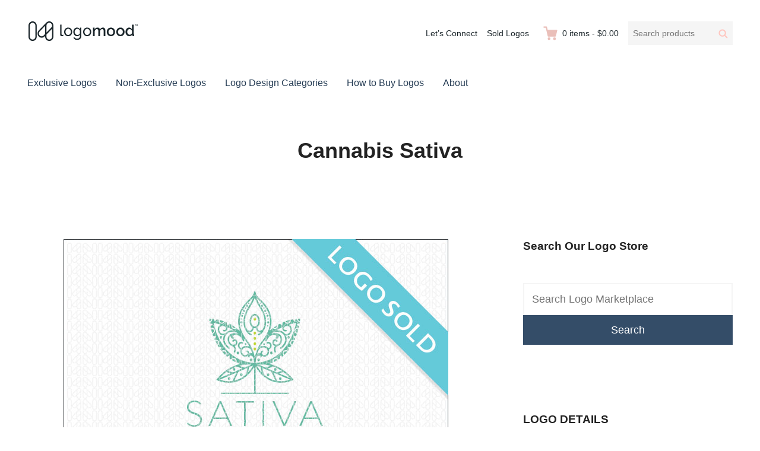

--- FILE ---
content_type: text/html; charset=UTF-8
request_url: https://www.logomood.com/downloads/cannabis-sativa/
body_size: 14040
content:
<!DOCTYPE html>
<html lang="en-CA" class="no-js">
<head>
	<meta charset="UTF-8">
	<meta name="viewport" content="width=device-width">
	<link rel="profile" href="http://gmpg.org/xfn/11">
	<link rel="pingback" href="https://www.logomood.com/xmlrpc.php">

	<meta name='robots' content='index, follow, max-image-preview:large, max-snippet:-1, max-video-preview:-1' />

	<!-- This site is optimized with the Yoast SEO plugin v26.7 - https://yoast.com/wordpress/plugins/seo/ -->
	<title>Cannabis Sativa - Buy Premade Readymade Logos for Sale</title>
	<link rel="canonical" href="https://www.logomood.com/downloads/cannabis-sativa/" />
	<meta property="og:locale" content="en_US" />
	<meta property="og:type" content="article" />
	<meta property="og:title" content="Cannabis Sativa - Buy Premade Readymade Logos for Sale" />
	<meta property="og:description" content="Unique natural and holistic medical marijuana cannabis logo design featuring a stylized cannabis leaf that&#8217;s designed to look like a styled person figure that creates the middle leaf. The person figure has their arms in an up lifting position, which creates the leaf shape. Delicate ornate patterns embellish the cannabis leaf creating a unique and &hellip; Continue reading &quot;Cannabis Sativa&quot;" />
	<meta property="og:url" content="https://www.logomood.com/downloads/cannabis-sativa/" />
	<meta property="og:site_name" content="Buy Premade Readymade Logos for Sale" />
	<meta property="article:publisher" content="https://www.facebook.com/LogoMoodLogos/" />
	<meta property="article:modified_time" content="2018-06-07T21:33:45+00:00" />
	<meta property="og:image" content="https://www.logomood.com/wp-content/uploads/edd/2018/06/SativaMedicakTherapyLogoSold.jpg" />
	<meta property="og:image:width" content="648" />
	<meta property="og:image:height" content="463" />
	<meta property="og:image:type" content="image/jpeg" />
	<meta name="twitter:card" content="summary_large_image" />
	<meta name="twitter:site" content="@LogoMoodLogos" />
	<meta name="twitter:label1" content="Est. reading time" />
	<meta name="twitter:data1" content="1 minute" />
	<script type="application/ld+json" class="yoast-schema-graph">{"@context":"https://schema.org","@graph":[{"@type":"WebPage","@id":"https://www.logomood.com/downloads/cannabis-sativa/","url":"https://www.logomood.com/downloads/cannabis-sativa/","name":"Cannabis Sativa - Buy Premade Readymade Logos for Sale","isPartOf":{"@id":"https://www.logomood.com/#website"},"primaryImageOfPage":{"@id":"https://www.logomood.com/downloads/cannabis-sativa/#primaryimage"},"image":{"@id":"https://www.logomood.com/downloads/cannabis-sativa/#primaryimage"},"thumbnailUrl":"https://www.logomood.com/wp-content/uploads/edd/2018/06/SativaMedicakTherapyLogoSold.jpg","datePublished":"2018-03-27T20:09:54+00:00","dateModified":"2018-06-07T21:33:45+00:00","breadcrumb":{"@id":"https://www.logomood.com/downloads/cannabis-sativa/#breadcrumb"},"inLanguage":"en-CA","potentialAction":[{"@type":"ReadAction","target":["https://www.logomood.com/downloads/cannabis-sativa/"]}]},{"@type":"ImageObject","inLanguage":"en-CA","@id":"https://www.logomood.com/downloads/cannabis-sativa/#primaryimage","url":"https://www.logomood.com/wp-content/uploads/edd/2018/06/SativaMedicakTherapyLogoSold.jpg","contentUrl":"https://www.logomood.com/wp-content/uploads/edd/2018/06/SativaMedicakTherapyLogoSold.jpg","width":648,"height":463,"caption":"Sativa Medical Therapy Logo Sold"},{"@type":"BreadcrumbList","@id":"https://www.logomood.com/downloads/cannabis-sativa/#breadcrumb","itemListElement":[{"@type":"ListItem","position":1,"name":"Home","item":"https://www.logomood.com/"},{"@type":"ListItem","position":2,"name":"Downloads","item":"https://www.logomood.com/downloads/"},{"@type":"ListItem","position":3,"name":"Cannabis Sativa"}]},{"@type":"WebSite","@id":"https://www.logomood.com/#website","url":"https://www.logomood.com/","name":"Buy Premade Readymade Logos for Sale","description":"Remade Logo Store for Exclusive Ready-Made Logos","publisher":{"@id":"https://www.logomood.com/#organization"},"potentialAction":[{"@type":"SearchAction","target":{"@type":"EntryPoint","urlTemplate":"https://www.logomood.com/?s={search_term_string}"},"query-input":{"@type":"PropertyValueSpecification","valueRequired":true,"valueName":"search_term_string"}}],"inLanguage":"en-CA"},{"@type":"Organization","@id":"https://www.logomood.com/#organization","name":"Buy Premade Readymade Logos for Sale","url":"https://www.logomood.com/","logo":{"@type":"ImageObject","inLanguage":"en-CA","@id":"https://www.logomood.com/#/schema/logo/image/","url":"https://www.logomood.com/wp-content/uploads/2019/11/LogoMoodLogoFullHeader-1.png","contentUrl":"https://www.logomood.com/wp-content/uploads/2019/11/LogoMoodLogoFullHeader-1.png","width":188,"height":38,"caption":"Buy Premade Readymade Logos for Sale"},"image":{"@id":"https://www.logomood.com/#/schema/logo/image/"},"sameAs":["https://www.facebook.com/LogoMoodLogos/","https://x.com/LogoMoodLogos","https://www.pinterest.com/logomoodlogos/"]}]}</script>
	<!-- / Yoast SEO plugin. -->


<link rel='dns-prefetch' href='//js.stripe.com' />
<link rel="alternate" type="application/rss+xml" title="Buy Premade Readymade Logos for Sale &raquo; Feed" href="https://www.logomood.com/feed/" />
<link rel="alternate" type="application/rss+xml" title="Buy Premade Readymade Logos for Sale &raquo; Comments Feed" href="https://www.logomood.com/comments/feed/" />
<link rel="alternate" title="oEmbed (JSON)" type="application/json+oembed" href="https://www.logomood.com/wp-json/oembed/1.0/embed?url=https%3A%2F%2Fwww.logomood.com%2Fdownloads%2Fcannabis-sativa%2F" />
<link rel="alternate" title="oEmbed (XML)" type="text/xml+oembed" href="https://www.logomood.com/wp-json/oembed/1.0/embed?url=https%3A%2F%2Fwww.logomood.com%2Fdownloads%2Fcannabis-sativa%2F&#038;format=xml" />
<style id='wp-img-auto-sizes-contain-inline-css' type='text/css'>
img:is([sizes=auto i],[sizes^="auto," i]){contain-intrinsic-size:3000px 1500px}
/*# sourceURL=wp-img-auto-sizes-contain-inline-css */
</style>
<style id='wp-emoji-styles-inline-css' type='text/css'>

	img.wp-smiley, img.emoji {
		display: inline !important;
		border: none !important;
		box-shadow: none !important;
		height: 1em !important;
		width: 1em !important;
		margin: 0 0.07em !important;
		vertical-align: -0.1em !important;
		background: none !important;
		padding: 0 !important;
	}
/*# sourceURL=wp-emoji-styles-inline-css */
</style>
<style id='wp-block-library-inline-css' type='text/css'>
:root{--wp-block-synced-color:#7a00df;--wp-block-synced-color--rgb:122,0,223;--wp-bound-block-color:var(--wp-block-synced-color);--wp-editor-canvas-background:#ddd;--wp-admin-theme-color:#007cba;--wp-admin-theme-color--rgb:0,124,186;--wp-admin-theme-color-darker-10:#006ba1;--wp-admin-theme-color-darker-10--rgb:0,107,160.5;--wp-admin-theme-color-darker-20:#005a87;--wp-admin-theme-color-darker-20--rgb:0,90,135;--wp-admin-border-width-focus:2px}@media (min-resolution:192dpi){:root{--wp-admin-border-width-focus:1.5px}}.wp-element-button{cursor:pointer}:root .has-very-light-gray-background-color{background-color:#eee}:root .has-very-dark-gray-background-color{background-color:#313131}:root .has-very-light-gray-color{color:#eee}:root .has-very-dark-gray-color{color:#313131}:root .has-vivid-green-cyan-to-vivid-cyan-blue-gradient-background{background:linear-gradient(135deg,#00d084,#0693e3)}:root .has-purple-crush-gradient-background{background:linear-gradient(135deg,#34e2e4,#4721fb 50%,#ab1dfe)}:root .has-hazy-dawn-gradient-background{background:linear-gradient(135deg,#faaca8,#dad0ec)}:root .has-subdued-olive-gradient-background{background:linear-gradient(135deg,#fafae1,#67a671)}:root .has-atomic-cream-gradient-background{background:linear-gradient(135deg,#fdd79a,#004a59)}:root .has-nightshade-gradient-background{background:linear-gradient(135deg,#330968,#31cdcf)}:root .has-midnight-gradient-background{background:linear-gradient(135deg,#020381,#2874fc)}:root{--wp--preset--font-size--normal:16px;--wp--preset--font-size--huge:42px}.has-regular-font-size{font-size:1em}.has-larger-font-size{font-size:2.625em}.has-normal-font-size{font-size:var(--wp--preset--font-size--normal)}.has-huge-font-size{font-size:var(--wp--preset--font-size--huge)}.has-text-align-center{text-align:center}.has-text-align-left{text-align:left}.has-text-align-right{text-align:right}.has-fit-text{white-space:nowrap!important}#end-resizable-editor-section{display:none}.aligncenter{clear:both}.items-justified-left{justify-content:flex-start}.items-justified-center{justify-content:center}.items-justified-right{justify-content:flex-end}.items-justified-space-between{justify-content:space-between}.screen-reader-text{border:0;clip-path:inset(50%);height:1px;margin:-1px;overflow:hidden;padding:0;position:absolute;width:1px;word-wrap:normal!important}.screen-reader-text:focus{background-color:#ddd;clip-path:none;color:#444;display:block;font-size:1em;height:auto;left:5px;line-height:normal;padding:15px 23px 14px;text-decoration:none;top:5px;width:auto;z-index:100000}html :where(.has-border-color){border-style:solid}html :where([style*=border-top-color]){border-top-style:solid}html :where([style*=border-right-color]){border-right-style:solid}html :where([style*=border-bottom-color]){border-bottom-style:solid}html :where([style*=border-left-color]){border-left-style:solid}html :where([style*=border-width]){border-style:solid}html :where([style*=border-top-width]){border-top-style:solid}html :where([style*=border-right-width]){border-right-style:solid}html :where([style*=border-bottom-width]){border-bottom-style:solid}html :where([style*=border-left-width]){border-left-style:solid}html :where(img[class*=wp-image-]){height:auto;max-width:100%}:where(figure){margin:0 0 1em}html :where(.is-position-sticky){--wp-admin--admin-bar--position-offset:var(--wp-admin--admin-bar--height,0px)}@media screen and (max-width:600px){html :where(.is-position-sticky){--wp-admin--admin-bar--position-offset:0px}}

/*# sourceURL=wp-block-library-inline-css */
</style><style id='global-styles-inline-css' type='text/css'>
:root{--wp--preset--aspect-ratio--square: 1;--wp--preset--aspect-ratio--4-3: 4/3;--wp--preset--aspect-ratio--3-4: 3/4;--wp--preset--aspect-ratio--3-2: 3/2;--wp--preset--aspect-ratio--2-3: 2/3;--wp--preset--aspect-ratio--16-9: 16/9;--wp--preset--aspect-ratio--9-16: 9/16;--wp--preset--color--black: #000000;--wp--preset--color--cyan-bluish-gray: #abb8c3;--wp--preset--color--white: #ffffff;--wp--preset--color--pale-pink: #f78da7;--wp--preset--color--vivid-red: #cf2e2e;--wp--preset--color--luminous-vivid-orange: #ff6900;--wp--preset--color--luminous-vivid-amber: #fcb900;--wp--preset--color--light-green-cyan: #7bdcb5;--wp--preset--color--vivid-green-cyan: #00d084;--wp--preset--color--pale-cyan-blue: #8ed1fc;--wp--preset--color--vivid-cyan-blue: #0693e3;--wp--preset--color--vivid-purple: #9b51e0;--wp--preset--gradient--vivid-cyan-blue-to-vivid-purple: linear-gradient(135deg,rgb(6,147,227) 0%,rgb(155,81,224) 100%);--wp--preset--gradient--light-green-cyan-to-vivid-green-cyan: linear-gradient(135deg,rgb(122,220,180) 0%,rgb(0,208,130) 100%);--wp--preset--gradient--luminous-vivid-amber-to-luminous-vivid-orange: linear-gradient(135deg,rgb(252,185,0) 0%,rgb(255,105,0) 100%);--wp--preset--gradient--luminous-vivid-orange-to-vivid-red: linear-gradient(135deg,rgb(255,105,0) 0%,rgb(207,46,46) 100%);--wp--preset--gradient--very-light-gray-to-cyan-bluish-gray: linear-gradient(135deg,rgb(238,238,238) 0%,rgb(169,184,195) 100%);--wp--preset--gradient--cool-to-warm-spectrum: linear-gradient(135deg,rgb(74,234,220) 0%,rgb(151,120,209) 20%,rgb(207,42,186) 40%,rgb(238,44,130) 60%,rgb(251,105,98) 80%,rgb(254,248,76) 100%);--wp--preset--gradient--blush-light-purple: linear-gradient(135deg,rgb(255,206,236) 0%,rgb(152,150,240) 100%);--wp--preset--gradient--blush-bordeaux: linear-gradient(135deg,rgb(254,205,165) 0%,rgb(254,45,45) 50%,rgb(107,0,62) 100%);--wp--preset--gradient--luminous-dusk: linear-gradient(135deg,rgb(255,203,112) 0%,rgb(199,81,192) 50%,rgb(65,88,208) 100%);--wp--preset--gradient--pale-ocean: linear-gradient(135deg,rgb(255,245,203) 0%,rgb(182,227,212) 50%,rgb(51,167,181) 100%);--wp--preset--gradient--electric-grass: linear-gradient(135deg,rgb(202,248,128) 0%,rgb(113,206,126) 100%);--wp--preset--gradient--midnight: linear-gradient(135deg,rgb(2,3,129) 0%,rgb(40,116,252) 100%);--wp--preset--font-size--small: 13px;--wp--preset--font-size--medium: 20px;--wp--preset--font-size--large: 36px;--wp--preset--font-size--x-large: 42px;--wp--preset--spacing--20: 0.44rem;--wp--preset--spacing--30: 0.67rem;--wp--preset--spacing--40: 1rem;--wp--preset--spacing--50: 1.5rem;--wp--preset--spacing--60: 2.25rem;--wp--preset--spacing--70: 3.38rem;--wp--preset--spacing--80: 5.06rem;--wp--preset--shadow--natural: 6px 6px 9px rgba(0, 0, 0, 0.2);--wp--preset--shadow--deep: 12px 12px 50px rgba(0, 0, 0, 0.4);--wp--preset--shadow--sharp: 6px 6px 0px rgba(0, 0, 0, 0.2);--wp--preset--shadow--outlined: 6px 6px 0px -3px rgb(255, 255, 255), 6px 6px rgb(0, 0, 0);--wp--preset--shadow--crisp: 6px 6px 0px rgb(0, 0, 0);}:where(.is-layout-flex){gap: 0.5em;}:where(.is-layout-grid){gap: 0.5em;}body .is-layout-flex{display: flex;}.is-layout-flex{flex-wrap: wrap;align-items: center;}.is-layout-flex > :is(*, div){margin: 0;}body .is-layout-grid{display: grid;}.is-layout-grid > :is(*, div){margin: 0;}:where(.wp-block-columns.is-layout-flex){gap: 2em;}:where(.wp-block-columns.is-layout-grid){gap: 2em;}:where(.wp-block-post-template.is-layout-flex){gap: 1.25em;}:where(.wp-block-post-template.is-layout-grid){gap: 1.25em;}.has-black-color{color: var(--wp--preset--color--black) !important;}.has-cyan-bluish-gray-color{color: var(--wp--preset--color--cyan-bluish-gray) !important;}.has-white-color{color: var(--wp--preset--color--white) !important;}.has-pale-pink-color{color: var(--wp--preset--color--pale-pink) !important;}.has-vivid-red-color{color: var(--wp--preset--color--vivid-red) !important;}.has-luminous-vivid-orange-color{color: var(--wp--preset--color--luminous-vivid-orange) !important;}.has-luminous-vivid-amber-color{color: var(--wp--preset--color--luminous-vivid-amber) !important;}.has-light-green-cyan-color{color: var(--wp--preset--color--light-green-cyan) !important;}.has-vivid-green-cyan-color{color: var(--wp--preset--color--vivid-green-cyan) !important;}.has-pale-cyan-blue-color{color: var(--wp--preset--color--pale-cyan-blue) !important;}.has-vivid-cyan-blue-color{color: var(--wp--preset--color--vivid-cyan-blue) !important;}.has-vivid-purple-color{color: var(--wp--preset--color--vivid-purple) !important;}.has-black-background-color{background-color: var(--wp--preset--color--black) !important;}.has-cyan-bluish-gray-background-color{background-color: var(--wp--preset--color--cyan-bluish-gray) !important;}.has-white-background-color{background-color: var(--wp--preset--color--white) !important;}.has-pale-pink-background-color{background-color: var(--wp--preset--color--pale-pink) !important;}.has-vivid-red-background-color{background-color: var(--wp--preset--color--vivid-red) !important;}.has-luminous-vivid-orange-background-color{background-color: var(--wp--preset--color--luminous-vivid-orange) !important;}.has-luminous-vivid-amber-background-color{background-color: var(--wp--preset--color--luminous-vivid-amber) !important;}.has-light-green-cyan-background-color{background-color: var(--wp--preset--color--light-green-cyan) !important;}.has-vivid-green-cyan-background-color{background-color: var(--wp--preset--color--vivid-green-cyan) !important;}.has-pale-cyan-blue-background-color{background-color: var(--wp--preset--color--pale-cyan-blue) !important;}.has-vivid-cyan-blue-background-color{background-color: var(--wp--preset--color--vivid-cyan-blue) !important;}.has-vivid-purple-background-color{background-color: var(--wp--preset--color--vivid-purple) !important;}.has-black-border-color{border-color: var(--wp--preset--color--black) !important;}.has-cyan-bluish-gray-border-color{border-color: var(--wp--preset--color--cyan-bluish-gray) !important;}.has-white-border-color{border-color: var(--wp--preset--color--white) !important;}.has-pale-pink-border-color{border-color: var(--wp--preset--color--pale-pink) !important;}.has-vivid-red-border-color{border-color: var(--wp--preset--color--vivid-red) !important;}.has-luminous-vivid-orange-border-color{border-color: var(--wp--preset--color--luminous-vivid-orange) !important;}.has-luminous-vivid-amber-border-color{border-color: var(--wp--preset--color--luminous-vivid-amber) !important;}.has-light-green-cyan-border-color{border-color: var(--wp--preset--color--light-green-cyan) !important;}.has-vivid-green-cyan-border-color{border-color: var(--wp--preset--color--vivid-green-cyan) !important;}.has-pale-cyan-blue-border-color{border-color: var(--wp--preset--color--pale-cyan-blue) !important;}.has-vivid-cyan-blue-border-color{border-color: var(--wp--preset--color--vivid-cyan-blue) !important;}.has-vivid-purple-border-color{border-color: var(--wp--preset--color--vivid-purple) !important;}.has-vivid-cyan-blue-to-vivid-purple-gradient-background{background: var(--wp--preset--gradient--vivid-cyan-blue-to-vivid-purple) !important;}.has-light-green-cyan-to-vivid-green-cyan-gradient-background{background: var(--wp--preset--gradient--light-green-cyan-to-vivid-green-cyan) !important;}.has-luminous-vivid-amber-to-luminous-vivid-orange-gradient-background{background: var(--wp--preset--gradient--luminous-vivid-amber-to-luminous-vivid-orange) !important;}.has-luminous-vivid-orange-to-vivid-red-gradient-background{background: var(--wp--preset--gradient--luminous-vivid-orange-to-vivid-red) !important;}.has-very-light-gray-to-cyan-bluish-gray-gradient-background{background: var(--wp--preset--gradient--very-light-gray-to-cyan-bluish-gray) !important;}.has-cool-to-warm-spectrum-gradient-background{background: var(--wp--preset--gradient--cool-to-warm-spectrum) !important;}.has-blush-light-purple-gradient-background{background: var(--wp--preset--gradient--blush-light-purple) !important;}.has-blush-bordeaux-gradient-background{background: var(--wp--preset--gradient--blush-bordeaux) !important;}.has-luminous-dusk-gradient-background{background: var(--wp--preset--gradient--luminous-dusk) !important;}.has-pale-ocean-gradient-background{background: var(--wp--preset--gradient--pale-ocean) !important;}.has-electric-grass-gradient-background{background: var(--wp--preset--gradient--electric-grass) !important;}.has-midnight-gradient-background{background: var(--wp--preset--gradient--midnight) !important;}.has-small-font-size{font-size: var(--wp--preset--font-size--small) !important;}.has-medium-font-size{font-size: var(--wp--preset--font-size--medium) !important;}.has-large-font-size{font-size: var(--wp--preset--font-size--large) !important;}.has-x-large-font-size{font-size: var(--wp--preset--font-size--x-large) !important;}
/*# sourceURL=global-styles-inline-css */
</style>

<style id='classic-theme-styles-inline-css' type='text/css'>
/*! This file is auto-generated */
.wp-block-button__link{color:#fff;background-color:#32373c;border-radius:9999px;box-shadow:none;text-decoration:none;padding:calc(.667em + 2px) calc(1.333em + 2px);font-size:1.125em}.wp-block-file__button{background:#32373c;color:#fff;text-decoration:none}
/*# sourceURL=/wp-includes/css/classic-themes.min.css */
</style>
<link rel='stylesheet' id='edd-blocks-css' href='https://www.logomood.com/wp-content/plugins/easy-digital-downloads-pro/includes/blocks/assets/css/edd-blocks.css?ver=3.6.3' type='text/css' media='all' />
<link rel='stylesheet' id='edd-related-downloads-css' href='https://www.logomood.com/wp-content/plugins/easy-digital-downloads-related-downloads/edd-related-downloads.css?ver=6.9' type='text/css' media='all' />
<link rel='stylesheet' id='vfb-pro-css' href='https://www.logomood.com/wp-content/plugins/vfb-pro/public/assets/css/vfb-style.min.css?ver=2019.05.10' type='text/css' media='all' />
<style id='vfb-pro-inline-css' type='text/css'>
#vfbp-form-3 {font-family: Arial, 'Helvetica Neue', Helvetica, sans-serif;font-size: 20px;}#vfbp-form-3.vfbp-form label {font-weight: bold;margin-bottom: 5px;color: #e3c0ba;}#vfbp-form-3.vfbp-form .vfb-radio label,#vfbp-form-3.vfbp-form .vfb-checkbox label,#vfbp-form-3.vfbp-form label.vfb-address-label {font-weight: normal;}#vfbp-form-3.vfbp-form .vfb-radio label {margin:0;}#vfbp-form-3.vfbp-form .vfb-form-control {color: #333b41;background-color: #ffffff;border: 1px solid #d6d6d6;border-radius: 1px;}#vfbp-form-3.vfbp-form .vfb-form-control:focus {border-color: #f7f7f7;box-shadow: none;}#vfbp-form-3.vfbp-form .vfb-form-control::-moz-placeholder {color: #d3dbdc;}#vfbp-form-3.vfbp-form .vfb-form-control::-webkit-input-placeholder {color: #d3dbdc;}#vfbp-form-3.vfbp-form .vfb-form-control:-ms-input-placeholder {color: #d3dbdc;}#vfbp-form-3.vfbp-form .vfb-help-block {color: #333b41;margin: 5px 0px;padding: 5px 0px;}#vfbp-form-3.vfbp-form .vfb-has-error .vfb-help-block,#vfbp-form-3.vfbp-form .vfb-has-error .vfb-control-label,#vfbp-form-3.vfbp-form .vfb-help-block .parsley-required {color: #000000;}#vfbp-form-3.vfbp-form .vfb-has-error .vfb-form-control {border-color: #000000;}#vfbp-form-3.vfbp-form .vfb-has-success .vfb-help-block,#vfbp-form-3.vfbp-form .vfb-has-success .vfb-control-label {color: #000000;}#vfbp-form-3.vfbp-form .vfb-has-success .vfb-form-control {border-color: #000000;}#vfbp-form-3.vfbp-form .btn-primary {color: #fff;background-color: #e3c0ba;font-size: 14px;font-weight: normal;border: 1px none #000000;border-radius: 0px;}#vfbp-form-3.vfbp-form .btn-primary:hover {color: #fff;background-color: #333b41;border-color: #000000;}#vfbp-form-3.vfbp-form .vfb-well {background-color: #f5f5f5;border: 1px solid #000000;border-radius: 4px;margin: 20px 0px;padding: 19px 19px;}
/*# sourceURL=vfb-pro-inline-css */
</style>
<link rel='stylesheet' id='edd-rvi-css' href='https://www.logomood.com/wp-content/plugins/edd-recently-viewed-items/style.css?ver=1.0.3' type='text/css' media='all' />
<link rel='stylesheet' id='themedd-css' href='https://www.logomood.com/wp-content/themes/themedd/style.css?ver=6.9' type='text/css' media='all' />
<link rel='stylesheet' id='themedd-child-css' href='https://www.logomood.com/wp-content/themes/themedd-child/style.css?ver=1.0.0' type='text/css' media='all' />
<style id='kadence-blocks-global-variables-inline-css' type='text/css'>
:root {--global-kb-font-size-sm:clamp(0.8rem, 0.73rem + 0.217vw, 0.9rem);--global-kb-font-size-md:clamp(1.1rem, 0.995rem + 0.326vw, 1.25rem);--global-kb-font-size-lg:clamp(1.75rem, 1.576rem + 0.543vw, 2rem);--global-kb-font-size-xl:clamp(2.25rem, 1.728rem + 1.63vw, 3rem);--global-kb-font-size-xxl:clamp(2.5rem, 1.456rem + 3.26vw, 4rem);--global-kb-font-size-xxxl:clamp(2.75rem, 0.489rem + 7.065vw, 6rem);}:root {--global-palette1: #3182CE;--global-palette2: #2B6CB0;--global-palette3: #1A202C;--global-palette4: #2D3748;--global-palette5: #4A5568;--global-palette6: #718096;--global-palette7: #EDF2F7;--global-palette8: #F7FAFC;--global-palette9: #ffffff;}
/*# sourceURL=kadence-blocks-global-variables-inline-css */
</style>
<script type="text/javascript" src="https://www.logomood.com/wp-includes/js/jquery/jquery.min.js?ver=3.7.1" id="jquery-core-js"></script>
<script type="text/javascript" src="https://www.logomood.com/wp-includes/js/jquery/jquery-migrate.min.js?ver=3.4.1" id="jquery-migrate-js"></script>
<script type="text/javascript" src="https://js.stripe.com/v3/?ver=v3" id="sandhills-stripe-js-v3-js"></script>
<link rel="https://api.w.org/" href="https://www.logomood.com/wp-json/" /><link rel="alternate" title="JSON" type="application/json" href="https://www.logomood.com/wp-json/wp/v2/edd-downloads/13125" /><link rel="EditURI" type="application/rsd+xml" title="RSD" href="https://www.logomood.com/xmlrpc.php?rsd" />
<meta name="generator" content="WordPress 6.9" />
<link rel='shortlink' href='https://www.logomood.com/?p=13125' />
<meta name="generator" content="Easy Digital Downloads v3.6.3" />
<meta name="generator" content="EDD CFM v2.3.0" />

					<style id="themedd-custom-css" type="text/css">
			.site-description { color:#a2a2a2;}a { color:#d8a19c;}a:hover { color:#344d68;}#masthead { background-color:#ffffff;}.main-navigation a { color:#243b53;}.main-navigation li:hover > a, .main-navigation li.focus > a { color:#eabfb9;}.main-navigation .current-menu-item > a, .main-navigation .current_page_ancestor > a, .main-navigation .current_page_ancestor > a:hover, .main-navigation li.current_page_ancestor:hover > a { color:#eabfb9;}.main-navigation ul ul li, .main-navigation ul ul { background:#1b252a;}.main-navigation .sub-menu a { color:#ffffff;}.main-navigation .sub-menu li:hover > a, .main-navigation .sub-menu li.focus > a { color:#ffffff;}.main-navigation .sub-menu .current-menu-item a { color:#ffffff;}.main-navigation .sub-menu .current-menu-item a:hover { color:#ffffff;}#site-header-secondary-menu a { color:#1b252a;}#site-header-secondary-menu a:hover { color:#7f7f7f;}.navCart-mobile .navCart-icon { fill:#ffc5be;}.navCart-icon { fill:#eabfb9;}.button, button, input[type="submit"], #submit { background:#344d68; border-color: #344d68; }.button:hover, .button:focus, button:hover, input[type="submit"]:hover, #submit:hover { background:#eabfb9; border-color: #eabfb9; }.button, button, input[type="submit"], #submit { color:#ffffff; }.button:hover, button:hover, input[type="submit"]:hover, #submit:hover { color:#ffffff; }.site-header-menu .search-form .search-field, .site-header-menu .search-form .search-submit { background:#f5f5f5; }.site-header-menu .search-form .search-field { color:#696969; }.site-header-menu .search-form .search-submit svg * { stroke:#ffc5be; }#menu-toggle { background:#1b252a; border-color: #1b252a; }#menu-toggle { color:#ffffff; }#mobile-menu a, #mobile-menu .current-menu-item > a, .dropdown-toggle, .dropdown-toggle:hover  { color:#1b252a; }#mobile-menu .search-form .search-field, #mobile-menu .search-form .search-submit { background:#f5f5f5; }#mobile-menu .search-form .search-field { color:#696969; }#mobile-menu .search-form .search-submit svg * { stroke:#ffc5be; }.site-footer { background-color:#f7f7f7; }.site-footer { color:#1b252a; }.site-footer a { color:#1b252a; }.site-footer a:hover { color:#919191; }.site-footer h1, .site-footer h2, .site-footer h3, .site-footer h4, .site-footer h5, .site-footer h6 { color:#222222; }.site-info { color:#a2a2a2; }		</style>
		
	
	<style type="text/css" id="themedd-header-css">
		.site-branding .site-title,
	.site-description {
		clip: rect(1px, 1px, 1px, 1px);
		position: absolute;
	}
		</style>

	<link rel="icon" href="https://www.logomood.com/wp-content/uploads/2019/11/LogoMoodIcon.jpg" sizes="32x32" />
<link rel="icon" href="https://www.logomood.com/wp-content/uploads/2019/11/LogoMoodIcon.jpg" sizes="192x192" />
<link rel="apple-touch-icon" href="https://www.logomood.com/wp-content/uploads/2019/11/LogoMoodIcon.jpg" />
<meta name="msapplication-TileImage" content="https://www.logomood.com/wp-content/uploads/2019/11/LogoMoodIcon.jpg" />
		<style type="text/css" id="wp-custom-css">
			.edd_download_image,
.edd-download .post-thumbnail {
    background: #FFFFFF;
/* The background color for the download grid and single download page */
}

.edd_download_image {
	width: 85%;
}

.edd_download_image img {
    top: 0.5rem;
    position: relative;
    transition: 0.1s top ease-out;
}

.edd_download_image a:hover img { 
    top: 0;
		box-shadow: 0 2px 2px 0 rgba(0, 0, 0, 0.1), 0 2px 10px 0 rgba(0, 0, 0, 0.10);
}

#isa-related-downloads img,
#edd-related-downloads-widget img {
  	max-width: 220px;
}

#isa-related-downloads ul {
    margin:0
}

.eddsw-form-container {
	margin-bottom: 50px
}

.alignfull {
margin: 32px calc(50% - 50vw);
max-width: 100vw;
width: 100vw;
}

.page-title {
display: none;
}		</style>
		
<!-- Global site tag (gtag.js) - Google Analytics -->
<script async src="https://www.googletagmanager.com/gtag/js?id=G-ZYTDQHJTZD"></script>
<script>
  window.dataLayer = window.dataLayer || [];
  function gtag(){dataLayer.push(arguments);}
  gtag('js', new Date());

  gtag('config', 'G-ZYTDQHJTZD');
</script>


</head>

<body class="wp-singular download-template-default single single-download postid-13125 wp-custom-logo wp-theme-themedd wp-child-theme-themedd-child edd-js-none layout-full-width edd-empty-cart">


<div id="page" class="hfeed site">

		<a class="skip-link screen-reader-text" href="#content">Skip to content</a>
    <header id="masthead" class="site-header" role="banner">
            <div class="site-header-main">
            <div class="site-header-wrap between-xs">
            <div id="menu-toggle-wrap">
        <button id="menu-toggle" class="menu-toggle">Menu</button>
    </div>
<div class="mobile-navigation"><ul id="mobile-menu" class="menu"><li class="menu-item menu-item-search">        <form role="search" method="get" class="search-form" action="https://www.logomood.com/">
            <label for="search-form-697066e92486c">
                <span class="screen-reader-text">Search products:</span>
                <input type="search" id="search-form-697066e92486c" class="search-field" placeholder="Search products" value="" name="s" />
            </label>
            
                        <button type="submit" class="search-submit"><span class="screen-reader-text">Search</span>        <svg width="16" height="16" viewBox="0 0 16 16" version="1.1" xmlns="http://www.w3.org/2000/svg" xmlns:xlink="http://www.w3.org/1999/xlink" xml:space="preserve" style="fill-rule:evenodd;clip-rule:evenodd;stroke-linejoin:round;stroke-miterlimit:10;">
            <g>
                <circle cx="6.607" cy="6.607" r="5.201" style="fill:none;stroke-width:2px;"/>
                <path d="M10.284,10.284L14.408,14.408" style="fill:none;stroke-width:2px;stroke-linecap:round;"/>
            </g>
        </svg>
    </button>
            
                        <input type="hidden" name="post_type" value="download" />
            
        </form>
        
        </li>    
                        <li class="nav-action checkout menu-item">
                
                <a class="navCart navCart-mobile" href="https://www.logomood.com/checkout/">
    
                            <div class="navCart-icon">
            <svg width="24" height="24" viewBox="0 0 24 24" xmlns="http://www.w3.org/2000/svg" fill-rule="evenodd" clip-rule="evenodd" stroke-linejoin="round" stroke-miterlimit="1.414"><path fill="none" d="M0 0h24v24H0z"/><path d="M5.1.5c.536 0 1 .37 1.12.89l1.122 4.86H22.35c.355 0 .688.163.906.442.217.28.295.644.21.986l-2.3 9.2c-.128.513-.588.872-1.116.872H8.55c-.536 0-1-.37-1.12-.89L4.185 2.8H.5V.5h4.6z" fill-rule="nonzero"/><circle cx="6" cy="20" r="2" transform="matrix(-1.14998 0 0 1.14998 25.8 -1.8)"/><circle cx="14" cy="20" r="2" transform="matrix(-1.14998 0 0 1.14998 25.8 -1.8)"/></svg>
        </div>
        <span class="navCart-cartQuantityAndTotal">        <span class="navCart-quantity"><span class="edd-cart-quantity">0</span><span class="navCart-quantityText"> items</span></span>
                <span class="navCart-total"><span class="navCart-cartTotalSeparator"> - </span><span class="navCart-cartTotalAmount">&#36;0.00</span></span>
        </span>    
                </a>
                        </li>
                
        <li id="menu-item-15627" class="menu-item menu-item-type-post_type menu-item-object-page menu-item-15627"><a href="https://www.logomood.com/exclusive-readymade-logos/">Exclusive Logos</a></li>
<li id="menu-item-15792" class="menu-item menu-item-type-post_type menu-item-object-page menu-item-15792"><a href="https://www.logomood.com/non-exclusive-readymade-logos/">Non-Exclusive Logos</a></li>
<li id="menu-item-15628" class="menu-item menu-item-type-post_type menu-item-object-page menu-item-15628"><a href="https://www.logomood.com/logo-design-categories/">Logo Design Categories</a></li>
<li id="menu-item-15629" class="menu-item menu-item-type-post_type menu-item-object-page menu-item-15629"><a href="https://www.logomood.com/how-to-buy-logos/">How to Buy Logos</a></li>
<li id="menu-item-15630" class="menu-item menu-item-type-post_type menu-item-object-page menu-item-15630"><a href="https://www.logomood.com/about/">About LogoMood</a></li>
<li id="menu-item-15633" class="menu-item menu-item-type-post_type menu-item-object-page menu-item-15633"><a href="https://www.logomood.com/sold-logos/">Sold Logos</a></li>
<li id="menu-item-15631" class="menu-item menu-item-type-post_type menu-item-object-page menu-item-15631"><a href="https://www.logomood.com/lets-connect/">Contant Us</a></li>
</ul></div>
	<div class="site-branding center-xs start-sm">
        
        <a href="https://www.logomood.com/" class="custom-logo-link" rel="home"><img width="188" height="38" src="https://www.logomood.com/wp-content/uploads/2019/11/LogoMoodLogoFullHeader-1.png" class="custom-logo" alt="LogoMood Readymade Exclusive Logos For Sale" decoding="async" /></a>
                    <p class="site-title">
                <a href="https://www.logomood.com/" rel="home">
                                        <span>Buy Premade Readymade Logos for Sale</span>
                                    </a>
            </p>
        
                    <p class="site-description">Remade Logo Store for Exclusive Ready-Made Logos</p>
        
        
    </div>

		<div id="site-header-secondary-menu" class="site-header-menu">
            <nav id="secondary-navigation" class="secondary-navigation" role="navigation">
        <ul id="secondary-menu" class="menu"><li id="menu-item-14575" class="menu-item menu-item-type-post_type menu-item-object-page menu-item-14575"><a href="https://www.logomood.com/lets-connect/">Let’s Connect</a></li>
<li id="menu-item-14917" class="menu-item menu-item-type-post_type menu-item-object-page menu-item-14917"><a href="https://www.logomood.com/sold-logos/">Sold Logos</a></li>
</ul>    </nav>
        
                
                <a class="navCart empty" href="https://www.logomood.com/checkout/">
    
                            <div class="navCart-icon">
            <svg width="24" height="24" viewBox="0 0 24 24" xmlns="http://www.w3.org/2000/svg" fill-rule="evenodd" clip-rule="evenodd" stroke-linejoin="round" stroke-miterlimit="1.414"><path fill="none" d="M0 0h24v24H0z"/><path d="M5.1.5c.536 0 1 .37 1.12.89l1.122 4.86H22.35c.355 0 .688.163.906.442.217.28.295.644.21.986l-2.3 9.2c-.128.513-.588.872-1.116.872H8.55c-.536 0-1-.37-1.12-.89L4.185 2.8H.5V.5h4.6z" fill-rule="nonzero"/><circle cx="6" cy="20" r="2" transform="matrix(-1.14998 0 0 1.14998 25.8 -1.8)"/><circle cx="14" cy="20" r="2" transform="matrix(-1.14998 0 0 1.14998 25.8 -1.8)"/></svg>
        </div>
        <span class="navCart-cartQuantityAndTotal">        <span class="navCart-quantity"><span class="edd-cart-quantity">0</span><span class="navCart-quantityText"> items</span></span>
                <span class="navCart-total"><span class="navCart-cartTotalSeparator"> - </span><span class="navCart-cartTotalAmount">&#36;0.00</span></span>
        </span>    
                </a>
                
                <form role="search" method="get" class="search-form" action="https://www.logomood.com/">
            <label for="search-form-697066e925b3d">
                <span class="screen-reader-text">Search products:</span>
                <input type="search" id="search-form-697066e925b3d" class="search-field" placeholder="Search products" value="" name="s" />
            </label>
            
                        <button type="submit" class="search-submit"><span class="screen-reader-text">Search</span>        <svg width="16" height="16" viewBox="0 0 16 16" version="1.1" xmlns="http://www.w3.org/2000/svg" xmlns:xlink="http://www.w3.org/1999/xlink" xml:space="preserve" style="fill-rule:evenodd;clip-rule:evenodd;stroke-linejoin:round;stroke-miterlimit:10;">
            <g>
                <circle cx="6.607" cy="6.607" r="5.201" style="fill:none;stroke-width:2px;"/>
                <path d="M10.284,10.284L14.408,14.408" style="fill:none;stroke-width:2px;stroke-linecap:round;"/>
            </g>
        </svg>
    </button>
            
                        <input type="hidden" name="post_type" value="download" />
            
        </form>
        
            </div>
        </div>

		<div id="site-header-menu" class="site-header-menu">
	    	<nav id="site-navigation" class="main-navigation" role="navigation">
	            <ul id="primary-menu" class="primary-menu menu"><li id="menu-item-45" class="menu-item menu-item-type-post_type menu-item-object-page menu-item-45"><a href="https://www.logomood.com/exclusive-readymade-logos/">Exclusive Logos</a></li>
<li id="menu-item-15793" class="menu-item menu-item-type-post_type menu-item-object-page menu-item-15793"><a href="https://www.logomood.com/non-exclusive-readymade-logos/">Non-Exclusive Logos</a></li>
<li id="menu-item-14791" class="menu-item menu-item-type-post_type menu-item-object-page menu-item-14791"><a href="https://www.logomood.com/logo-design-categories/">Logo Design Categories</a></li>
<li id="menu-item-7296" class="menu-item menu-item-type-post_type menu-item-object-page menu-item-7296"><a href="https://www.logomood.com/how-to-buy-logos/">How to Buy Logos</a></li>
<li id="menu-item-14567" class="menu-item menu-item-type-post_type menu-item-object-page menu-item-14567"><a href="https://www.logomood.com/about/">About</a></li>
</ul>	    	</nav>
	    </div>

        </div>
    </header>

	<div id="content" class="site-content">

	
		<header class="page-header pv-xs-2 pv-sm-3 pv-lg-4 center-xs mb-md-2">
						<div class="wrapper">
								<h1 class="download-title">
											Cannabis Sativa									</h1>
							</div>
					</header>

	
<div class="content-wrapper">

	<div id="primary" class="content-area col-xs-12 col-md-8">

		<main id="main" class="site-main" role="main">

            
<article id="post-13125" class="post-13125 type-download status-publish has-post-thumbnail hentry download_category-soldlogos download_tag-addiction download_tag-agriculture download_tag-alternative-medicine download_tag-bud download_tag-cancer download_tag-cannabis download_tag-culture download_tag-detailed download_tag-doctor download_tag-drug download_tag-elegant download_tag-figure download_tag-ganja download_tag-green download_tag-healing download_tag-health download_tag-healthcare download_tag-holistic download_tag-intricate download_tag-leaf download_tag-leaves download_tag-legalize download_tag-marijuana download_tag-medical download_tag-medicine download_tag-modern download_tag-narcotic download_tag-natural download_tag-natural-care download_tag-nature download_tag-nurture download_tag-outreach download_tag-people download_tag-person download_tag-plant download_tag-pot download_tag-recreational download_tag-relief download_tag-sativa download_tag-smoke download_tag-spiritual download_tag-therapy download_tag-treatment download_tag-uplifting download_tag-weed download_tag-wellbeing edd-download edd-download-cat-soldlogos edd-download-tag-addiction edd-download-tag-agriculture edd-download-tag-alternative-medicine edd-download-tag-bud edd-download-tag-cancer edd-download-tag-cannabis edd-download-tag-culture edd-download-tag-detailed edd-download-tag-doctor edd-download-tag-drug edd-download-tag-elegant edd-download-tag-figure edd-download-tag-ganja edd-download-tag-green edd-download-tag-healing edd-download-tag-health edd-download-tag-healthcare edd-download-tag-holistic edd-download-tag-intricate edd-download-tag-leaf edd-download-tag-leaves edd-download-tag-legalize edd-download-tag-marijuana edd-download-tag-medical edd-download-tag-medicine edd-download-tag-modern edd-download-tag-narcotic edd-download-tag-natural edd-download-tag-natural-care edd-download-tag-nature edd-download-tag-nurture edd-download-tag-outreach edd-download-tag-people edd-download-tag-person edd-download-tag-plant edd-download-tag-pot edd-download-tag-recreational edd-download-tag-relief edd-download-tag-sativa edd-download-tag-smoke edd-download-tag-spiritual edd-download-tag-therapy edd-download-tag-treatment edd-download-tag-uplifting edd-download-tag-weed edd-download-tag-wellbeing">

	
    
	<div class="post-thumbnail">
		<img width="648" height="463" src="https://www.logomood.com/wp-content/uploads/edd/2018/06/SativaMedicakTherapyLogoSold.jpg" class="attachment-post-thumbnail size-post-thumbnail wp-post-image" alt="Sativa Medical Therapy Logo Sold" decoding="async" fetchpriority="high" srcset="https://www.logomood.com/wp-content/uploads/edd/2018/06/SativaMedicakTherapyLogoSold.jpg 648w, https://www.logomood.com/wp-content/uploads/edd/2018/06/SativaMedicakTherapyLogoSold-300x214.jpg 300w" sizes="(max-width: 648px) 100vw, 648px" />	</div>

	
    <div class="entry-content">

        
        <p>Unique natural and holistic medical marijuana cannabis logo design featuring a stylized cannabis leaf that&#8217;s designed to look like a styled person figure that creates the middle leaf. The person figure has their arms in an up lifting position, which creates the leaf shape. Delicate ornate patterns embellish the cannabis leaf creating a unique and modern medical cannabis logo design for natural holistic medicine. (Leaf, marijuana, addiction, agriculture, alternative medicine, bud, cancer, cannabis, culture, doctor, drug, leaf, leaves, ganja, health, healthcare, legalize, medical, medicine, narcotic, natural, nature, plant, pot, recreational, sativa, smoke, weed, relief, wellbeing, treatment, holistic, natural care, therapy, uplifting, person, figure, people, outreach, healing, nurture, spiritual, green, intricate, detailed, modern, elegant)</p>
<h6>Created: 03/27/2018</h6>
			<div id="isa-related-downloads"><h3>You May Also Like These Logo Designs</h3><ul>
				                <li>
						<a href="https://www.logomood.com/downloads/butterfly-charm-jewelry/" title="Butterfly Charm Jewelry">
							<img decoding="async" class="wp-post-image" alt="Butterfly Charm Jewelry" src="https://www.logomood.com/wp-content/uploads/edd/2023/04/CharmJewelryLogoSold.jpg" width="648" height="463" /><br />						</a>
					</li>
				                <li>
						<a href="https://www.logomood.com/downloads/eden-co-modern-palm-leaf/" title="Eden Co Modern Palm Leaf">
							<img decoding="async" class="wp-post-image" alt="Eden Co Modern Palm Leaf" src="https://www.logomood.com/wp-content/uploads/edd/2024/01/EdenAndCoLogoSold.jpg" width="648" height="463" /><br />						</a>
					</li>
				                <li>
						<a href="https://www.logomood.com/downloads/affinity-floral-blossom-dental/" title="Affinity Floral Blossom Dental">
							<img loading="lazy" decoding="async" class="wp-post-image" alt="Affinity Floral Blossom Dental" src="https://www.logomood.com/wp-content/uploads/edd/2024/07/Affinity-Floral-Blossom-DentalLogoSold.jpg" width="648" height="463" /><br />						</a>
					</li>
				                <li>
						<a href="https://www.logomood.com/downloads/divination-butterfly/" title="Divination Butterfly">
							<img loading="lazy" decoding="async" class="wp-post-image" alt="Divination Butterfly" src="https://www.logomood.com/wp-content/uploads/edd/2023/07/DivinationButterflyLogoSold.jpg" width="648" height="463" /><br />						</a>
					</li>
				                <li>
						<a href="https://www.logomood.com/downloads/luminesce-dragonfly/" title="Luminesce Dragonfly">
							<img loading="lazy" decoding="async" class="wp-post-image" alt="Luminesce Dragonfly" src="https://www.logomood.com/wp-content/uploads/edd/2021/07/LuminesceLogoSold.jpg" width="648" height="463" /><br />						</a>
					</li>
				                <li>
						<a href="https://www.logomood.com/downloads/serena-beauty-co/" title="Serena Beauty Co">
							<img loading="lazy" decoding="async" class="wp-post-image" alt="Serena Beauty Co" src="https://www.logomood.com/wp-content/uploads/edd/2022/06/SerenaBeautyLogoSold.jpg" width="648" height="463" /><br />						</a>
					</li>
				                <li>
						<a href="https://www.logomood.com/downloads/virch-robot/" title="Virch Robot">
							<img loading="lazy" decoding="async" class="wp-post-image" alt="Virch Robot" src="https://www.logomood.com/wp-content/uploads/edd/2020/09/VirchRobotLogLogoSold.jpg" width="648" height="463" /><br />						</a>
					</li>
				                <li>
						<a href="https://www.logomood.com/downloads/hummingbird-technologies/" title="Hummingbird Technologies">
							<img loading="lazy" decoding="async" class="wp-post-image" alt="Hummingbird Technologies" src="https://www.logomood.com/wp-content/uploads/edd/2020/07/HummingbirdTechnologiesLogoSold.jpg" width="648" height="463" /><br />						</a>
					</li>
				                <li>
						<a href="https://www.logomood.com/downloads/calendula-honey-bee-farm/" title="Calendula Honey Bee Farm">
							<img loading="lazy" decoding="async" class="wp-post-image" alt="Calendula Honey Bee Farm" src="https://www.logomood.com/wp-content/uploads/edd/2020/11/CalendulaHoneyFarmLogoSold.jpg" width="648" height="463" /><br />						</a>
					</li>
						</ul></div>
			
        
    </div>
</article>

		</main>

		
	</div>

    <div id="secondary" class="col-xs-12 col-md-4">

	<div id="primary-sidebar" class="primary-sidebar widget-area" role="complementary">

		
		<section id="edd_search-9" class="widget edd_search"><h2 class="widget-title">Search Our Logo Store </h2><div id="eddsw-form-wrapper"><form role="search" method="get" id="searchform" class="searchform eddsw-search-form" action="https://www.logomood.com"><div class="eddsw-form-container"><label class="screen-reader-text eddsw-label" for="s">Search Logo Marketplace</label><br /><input type="hidden" name="post_type" value="download" /><input type="text" value="" name="s" id="s" class="s eddsw-search-field" placeholder="Search Logo Marketplace" /><input type="submit" id="searchsubmit" class="searchsubmit eddsw-search-submit" value="Search" /></div></form></div></section><section id="edd_product_details-4" class="widget widget_edd_product_details"><h2 class="widget-title">LOGO DETAILS</h2><h3>Cannabis Sativa</h3><span class="edd_price" id="edd_price_13125">&#36;475.00</span><form id="edd_purchase_13125" class="edd_download_purchase_form"><div class="edd_purchase_submit_wrapper"><div class="edd-add-to-cart button  edd-submit">Logo Sold</div></div></form><p class="edd-meta"><span class="categories">Download Category: <a href="https://www.logomood.com/downloads/category/soldlogos/" rel="tag">Sold Logos</a></span><br/></p></section><section id="block-10" class="widget widget_block"><link rel='stylesheet' id='kadence-blocks-infobox-css' href='https://www.logomood.com/wp-content/plugins/kadence-blocks/dist/style-blocks-infobox.css?ver=3.5.31' type='text/css' media='all' />
<style>.wp-block-kadence-column.kb-section-dir-horizontal > .kt-inside-inner-col > .kt-info-box46b71e-61 .kt-blocks-info-box-link-wrap{max-width:unset;}.kt-info-box46b71e-61 .kt-blocks-info-box-link-wrap{padding-top:var(--global-kb-spacing-xs, 1rem);padding-right:var(--global-kb-spacing-xs, 1rem);padding-bottom:var(--global-kb-spacing-xs, 1rem);padding-left:var(--global-kb-spacing-xs, 1rem);}.kt-info-box46b71e-61 .kadence-info-box-icon-container .kt-info-svg-icon, .kt-info-box46b71e-61 .kt-info-svg-icon-flip, .kt-info-box46b71e-61 .kt-blocks-info-box-number{font-size:30px;}.kt-info-box46b71e-61 .kt-blocks-info-box-media{border-top-width:0px;border-right-width:0px;border-bottom-width:0px;border-left-width:0px;padding-top:10px;padding-right:10px;padding-bottom:10px;padding-left:10px;}.kt-info-box46b71e-61 .kt-blocks-info-box-media-container{margin-top:0px;margin-right:15px;margin-bottom:0px;margin-left:15px;}.kt-info-box46b71e-61 .kt-blocks-info-box-learnmore{background:transparent;border-width:0px 0px 0px 0px;padding-top:4px;padding-right:8px;padding-bottom:4px;padding-left:8px;margin-top:10px;margin-right:0px;margin-bottom:10px;margin-left:0px;}</style>
<div class="wp-block-kadence-infobox kt-info-box46b71e-61"><span class="kt-blocks-info-box-link-wrap info-box-link kt-blocks-info-box-media-align-top kt-info-halign-center"><div class="kt-blocks-info-box-media-container"><div class="kt-blocks-info-box-media kt-info-media-animate-none"><div class="kadence-info-box-icon-container kt-info-icon-animate-none"><div class="kadence-info-box-icon-inner-container"><span class="kb-svg-icon-wrap kb-svg-icon-fe_checkCircle kt-info-svg-icon"><svg viewBox="0 0 24 24"  fill="none" stroke="currentColor" stroke-width="2" stroke-linecap="round" stroke-linejoin="round" xmlns="http://www.w3.org/2000/svg"  aria-hidden="true"><path d="M22 11.08V12a10 10 0 1 1-5.93-9.14"/><polyline points="22 4 12 14.01 9 11.01"/></svg></span></div></div></div></div><div class="kt-infobox-textcontent"><h2 class="kt-blocks-info-box-title">Exclusive Logos Include:</h2><p class="kt-blocks-info-box-text">– Own the exclusive rights &amp; full copyright to your purchased ready-made logo. Exclusive logos are only sold one time. This means that once an exclusive logo gets sold, it’s no longer available for purchase.<br>– All purchased exclusive ready-made logos include free logo customizations, should you require them. Logo customizations include: updating the logo with your business name, along with colour changes, if required. Customizations are prepared and emailed to you for you to review within 24 hours of the logo purchase.<br>– Instant download: upon purchase, your logo is delivered automatically to you via email. Logo files delivered in high-resolution vector .eps and a transparent .png</p></div></span></div>
</section>
		
	</div>

</div>
</div>



	
	</div>

	
	<footer id="colophon" class="site-footer" role="contentinfo">
		
		
				<section class="footer-widgets container wrapper columns-4">
			<div class="row">
			
							<div class="col-xs-12 col-sm-6 col-lg-3 footer-widget widget-column footer-widget-1">
					<section id="media_image-2" class="widget widget_media_image"><img width="300" height="300" src="https://www.logomood.com/wp-content/uploads/2019/11/LogoMoodFooterGraphic-300x300.png" class="image wp-image-14583  attachment-medium size-medium" alt="" style="max-width: 100%; height: auto;" decoding="async" loading="lazy" /></section>				</div>
								<div class="col-xs-12 col-sm-6 col-lg-3 footer-widget widget-column footer-widget-2">
					<section id="text-17" class="widget widget_text"><h2 class="widget-title">LOGOMOOD</h2>			<div class="textwidget"><p>LogoMood readymade logo marketplace. Buy affordable premade logo designs online. Wide variety of exclusive &amp; unique premium readymade logos for sale to capture the logo mood that you&#8217;re seeking for your business.</p>
</div>
		</section>				</div>
								<div class="col-xs-12 col-sm-6 col-lg-3 footer-widget widget-column footer-widget-3">
					<section id="nav_menu-2" class="widget widget_nav_menu"><h2 class="widget-title">CATEGORIES</h2><div class="menu-footer-container"><ul id="menu-footer" class="menu"><li id="menu-item-14573" class="menu-item menu-item-type-post_type menu-item-object-page menu-item-14573"><a href="https://www.logomood.com/about/">About LogoMood</a></li>
<li id="menu-item-14570" class="menu-item menu-item-type-post_type menu-item-object-page menu-item-14570"><a href="https://www.logomood.com/how-to-buy-logos/">How to Buy Logos</a></li>
<li id="menu-item-14574" class="menu-item menu-item-type-post_type menu-item-object-page menu-item-14574"><a href="https://www.logomood.com/exclusive-readymade-logos/">Logo Store</a></li>
<li id="menu-item-14569" class="menu-item menu-item-type-post_type menu-item-object-page menu-item-14569"><a href="https://www.logomood.com/lets-connect/">Let&#8217;s Connect</a></li>
<li id="menu-item-14571" class="menu-item menu-item-type-post_type menu-item-object-page menu-item-privacy-policy menu-item-14571"><a rel="privacy-policy" href="https://www.logomood.com/privacy-policy/">Privacy Policy</a></li>
<li id="menu-item-14572" class="menu-item menu-item-type-post_type menu-item-object-page menu-item-14572"><a href="https://www.logomood.com/legal-terms-conditions/">Legal Terms &#038; Conditions</a></li>
</ul></div></section>				</div>
								<div class="col-xs-12 col-sm-6 col-lg-3 footer-widget widget-column footer-widget-4">
					<section id="text-18" class="widget widget_text">			<div class="textwidget"></div>
		</section>				</div>
				
						</div>
		</section>
		
		
		<section class="site-info wrapper">
			<p>Copyright &copy; 2026 Buy Premade Readymade Logos for Sale</p>	</section>
		</footer>

</div>

<script type="speculationrules">
{"prefetch":[{"source":"document","where":{"and":[{"href_matches":"/*"},{"not":{"href_matches":["/wp-*.php","/wp-admin/*","/wp-content/uploads/*","/wp-content/*","/wp-content/plugins/*","/wp-content/themes/themedd-child/*","/wp-content/themes/themedd/*","/*\\?(.+)","/checkout/*"]}},{"not":{"selector_matches":"a[rel~=\"nofollow\"]"}},{"not":{"selector_matches":".no-prefetch, .no-prefetch a"}}]},"eagerness":"conservative"}]}
</script>
	<style>.edd-js-none .edd-has-js, .edd-js .edd-no-js, body.edd-js input.edd-no-js { display: none; }</style>
	<script>/* <![CDATA[ */(function(){var c = document.body.classList;c.remove('edd-js-none');c.add('edd-js');})();/* ]]> */</script>
	<script type="application/ld+json">[{"@type":"Product","name":"Cannabis Sativa","url":"https:\/\/www.logomood.com\/downloads\/cannabis-sativa\/","brand":{"@type":"https:\/\/schema.org\/Brand","name":"Buy Premade Readymade Logos for Sale"},"sku":"13125","image":"https:\/\/www.logomood.com\/wp-content\/uploads\/edd\/2018\/06\/SativaMedicakTherapyLogoSold-300x214.jpg","offers":{"@type":"Offer","price":"475.00","priceCurrency":"USD","priceValidUntil":"","url":"https:\/\/www.logomood.com\/downloads\/cannabis-sativa\/","availability":"https:\/\/schema.org\/InStock","seller":{"@type":"Organization","name":"Buy Premade Readymade Logos for Sale"}},"category":"Sold Logos","@context":"https:\/\/schema.org\/"}]</script><script type="text/javascript" id="edd-ajax-js-extra">
/* <![CDATA[ */
var edd_scripts = {"ajaxurl":"https://www.logomood.com/wp-admin/admin-ajax.php","position_in_cart":"","has_purchase_links":"0","already_in_cart_message":"You have already added this item to your cart","empty_cart_message":"Your cart is empty","loading":"Loading","select_option":"Please select an option","is_checkout":"0","default_gateway":"stripe","redirect_to_checkout":"0","checkout_page":"https://www.logomood.com/checkout/","permalinks":"1","quantities_enabled":"","taxes_enabled":"0","current_page":"13125"};
//# sourceURL=edd-ajax-js-extra
/* ]]> */
</script>
<script type="text/javascript" src="https://www.logomood.com/wp-content/plugins/easy-digital-downloads-pro/assets/build/js/frontend/edd-ajax.js?ver=3.6.3" id="edd-ajax-js"></script>
<script type="text/javascript" id="themedd-js-js-extra">
/* <![CDATA[ */
var screenReaderText = {"expand":"\u003Cspan class=\"screen-reader-text\"\u003Eexpand child menu\u003C/span\u003E","collapse":"\u003Cspan class=\"screen-reader-text\"\u003Ecollapse child menu\u003C/span\u003E"};
var cartQuantityText = {"singular":"item","plural":"items"};
//# sourceURL=themedd-js-js-extra
/* ]]> */
</script>
<script type="text/javascript" src="https://www.logomood.com/wp-content/themes/themedd/assets/js/themedd.min.js?ver=1.0.8" id="themedd-js-js"></script>
<script id="wp-emoji-settings" type="application/json">
{"baseUrl":"https://s.w.org/images/core/emoji/17.0.2/72x72/","ext":".png","svgUrl":"https://s.w.org/images/core/emoji/17.0.2/svg/","svgExt":".svg","source":{"concatemoji":"https://www.logomood.com/wp-includes/js/wp-emoji-release.min.js?ver=6.9"}}
</script>
<script type="module">
/* <![CDATA[ */
/*! This file is auto-generated */
const a=JSON.parse(document.getElementById("wp-emoji-settings").textContent),o=(window._wpemojiSettings=a,"wpEmojiSettingsSupports"),s=["flag","emoji"];function i(e){try{var t={supportTests:e,timestamp:(new Date).valueOf()};sessionStorage.setItem(o,JSON.stringify(t))}catch(e){}}function c(e,t,n){e.clearRect(0,0,e.canvas.width,e.canvas.height),e.fillText(t,0,0);t=new Uint32Array(e.getImageData(0,0,e.canvas.width,e.canvas.height).data);e.clearRect(0,0,e.canvas.width,e.canvas.height),e.fillText(n,0,0);const a=new Uint32Array(e.getImageData(0,0,e.canvas.width,e.canvas.height).data);return t.every((e,t)=>e===a[t])}function p(e,t){e.clearRect(0,0,e.canvas.width,e.canvas.height),e.fillText(t,0,0);var n=e.getImageData(16,16,1,1);for(let e=0;e<n.data.length;e++)if(0!==n.data[e])return!1;return!0}function u(e,t,n,a){switch(t){case"flag":return n(e,"\ud83c\udff3\ufe0f\u200d\u26a7\ufe0f","\ud83c\udff3\ufe0f\u200b\u26a7\ufe0f")?!1:!n(e,"\ud83c\udde8\ud83c\uddf6","\ud83c\udde8\u200b\ud83c\uddf6")&&!n(e,"\ud83c\udff4\udb40\udc67\udb40\udc62\udb40\udc65\udb40\udc6e\udb40\udc67\udb40\udc7f","\ud83c\udff4\u200b\udb40\udc67\u200b\udb40\udc62\u200b\udb40\udc65\u200b\udb40\udc6e\u200b\udb40\udc67\u200b\udb40\udc7f");case"emoji":return!a(e,"\ud83e\u1fac8")}return!1}function f(e,t,n,a){let r;const o=(r="undefined"!=typeof WorkerGlobalScope&&self instanceof WorkerGlobalScope?new OffscreenCanvas(300,150):document.createElement("canvas")).getContext("2d",{willReadFrequently:!0}),s=(o.textBaseline="top",o.font="600 32px Arial",{});return e.forEach(e=>{s[e]=t(o,e,n,a)}),s}function r(e){var t=document.createElement("script");t.src=e,t.defer=!0,document.head.appendChild(t)}a.supports={everything:!0,everythingExceptFlag:!0},new Promise(t=>{let n=function(){try{var e=JSON.parse(sessionStorage.getItem(o));if("object"==typeof e&&"number"==typeof e.timestamp&&(new Date).valueOf()<e.timestamp+604800&&"object"==typeof e.supportTests)return e.supportTests}catch(e){}return null}();if(!n){if("undefined"!=typeof Worker&&"undefined"!=typeof OffscreenCanvas&&"undefined"!=typeof URL&&URL.createObjectURL&&"undefined"!=typeof Blob)try{var e="postMessage("+f.toString()+"("+[JSON.stringify(s),u.toString(),c.toString(),p.toString()].join(",")+"));",a=new Blob([e],{type:"text/javascript"});const r=new Worker(URL.createObjectURL(a),{name:"wpTestEmojiSupports"});return void(r.onmessage=e=>{i(n=e.data),r.terminate(),t(n)})}catch(e){}i(n=f(s,u,c,p))}t(n)}).then(e=>{for(const n in e)a.supports[n]=e[n],a.supports.everything=a.supports.everything&&a.supports[n],"flag"!==n&&(a.supports.everythingExceptFlag=a.supports.everythingExceptFlag&&a.supports[n]);var t;a.supports.everythingExceptFlag=a.supports.everythingExceptFlag&&!a.supports.flag,a.supports.everything||((t=a.source||{}).concatemoji?r(t.concatemoji):t.wpemoji&&t.twemoji&&(r(t.twemoji),r(t.wpemoji)))});
//# sourceURL=https://www.logomood.com/wp-includes/js/wp-emoji-loader.min.js
/* ]]> */
</script>
</body>
</html>
